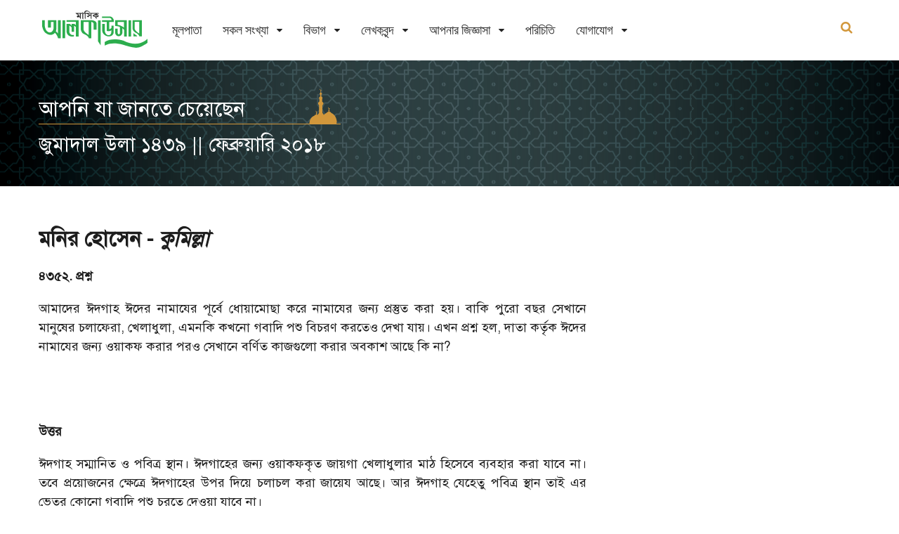

--- FILE ---
content_type: text/html; charset=utf-8
request_url: https://www.alkawsar.com/bn/qa/answers/detail/2454/
body_size: 3762
content:














<!DOCTYPE html>
<html lang="bn">
<head>
	<!-- Google tag (gtag.js) -->
		<script async src="https://www.googletagmanager.com/gtag/js?id=G-TPPQK5QJFS"></script>
		<script>
		window.dataLayer = window.dataLayer || [];
		function gtag(){dataLayer.push(arguments);}
		gtag('js', new Date());
		gtag('config', 'G-TPPQK5QJFS');
	</script>
	<meta charset="utf-8">
	<meta http-equiv="X-UA-Compatible" content="IE=edge"/>
	<link rel="apple-touch-icon" sizes="180x180" href="/static/images/apple-touch-icon.png">
	<link rel="icon" type="image/png" sizes="32x32" href="/static/images/favicon-32x32.png">
	<link rel="icon" type="image/png" sizes="16x16" href="/static/images/favicon-16x16.png">
	<link rel="mask-icon" href="/static/images/safari-pinned-tab.svg" color="#5bbad5">
	<title>মাসিক আলকাউসার - ৪৩৫২. মনির হোসেন - কুমিল্লা</title>
	<meta name="viewport" content="width=device-width, initial-scale=1">	
	
	
	<meta property="og:image" content="https://www.alkawsar.com/static/images/alkawsar-logo-link-share.png">
	
	
	
	<meta name="description" content="">
	
	<link rel="stylesheet" href="/static/CACHE/css/output.28d6be69b117.css" type="text/css">  
	



</head>

<body>
	
	<!-- Wrapper -->
	<div class="lx-wrapper">
        











<!-- Header -->
<div class="lx-header lx-header-custom">
    <div class="lx-header-content header-content-custom">
        <div class="lx-header-mobile">
            <a href="javascript:;">
                <i class="fa fa-bars"></i>
            </a>
        </div>
        <div class="lx-header-logo logo-custom">
            <h1>
                <a href="/bn/">
                    
                    <img class="green-logo" src="/static/lynx/images/alkawsar_logo.svg" alt="">
                    <img class="white-logo" src="/static/lynx/images/alkawsar_logo_white.svg" alt="">
                    
                </a>
            </h1>
        </div>
        <div class="lx-header-nav">
            <ul>
                
                


<li >
    <a href="/bn/">মূলপাতা</a>

    

    

    

    
</li>

<li class="lx-has-children">
    <a href="/bn/issues/">সকল সংখ্যা</a>

    

    

    

    
        
        
        <ul class="lx-is-child">
            
            <li><a href="/bn/issues/Jan-2026/">রজব ১৪৪৭&nbsp;/&nbsp;জানুয়ারি ২০২৬</a>
            </li>
            
            <li><a href="/bn/issues/Dec-2025/">জুমাদাল আখিরাহ ১৪৪৭&nbsp;/&nbsp;ডিসেম্বর ২০২৫</a>
            </li>
            
            <li><a href="/bn/issues/Nov-2025/">জুমাদাল উলা ১৪৪৭&nbsp;/&nbsp;নভেম্বর ২০২৫</a>
            </li>
            
            <li><a href="/bn/issues/Oct-2025/">রবিউল আখির ১৪৪৭&nbsp;/&nbsp;অক্টোবর ২০২৫</a>
            </li>
            
            <li><a href="/bn/issues/Sep-2025/">রবিউল আউয়াল ১৪৪৭&nbsp;/&nbsp;সেপ্টেম্বর ২০২৫</a>
            </li>
            
            <li><a href="/bn/issues/">আরও</a></li>
        </ul>
        
    
</li>

<li class="lx-has-children">
    <a href="/bn/sections/">বিভাগ</a>

    

    
        
        
        <ul class="lx-is-child">
            
            <li><a href="/bn/sections/1/editorial/">সম্পাদকীয়</a></li>
            
            <li><a href="/bn/sections/28/anwarul-quran/">আনওয়ারুল কুরআন</a></li>
            
            <li><a href="/bn/sections/13/wrong-practice/">প্রচলিত ভুল</a></li>
            
            <li><a href="/bn/sections/8/question-answer/">আপনি যা জানতে চেয়েছেন</a></li>
            
            <li><a href="/bn/sections/9/student-corner/">শিক্ষার্থীদের পাতা</a></li>
            
            <li><a href="/bn/sections/">আরও</a></li>
        </ul>
        
    

    

    
</li>

<li class="lx-has-children">
    <a href="/bn/authors/">লেখকবৃন্দ</a>

    

    

    
        
        
        <ul class="lx-is-child">
            
            <li><a href="/bn/authors/mufti-abul-hasan-muhammad-abdullah/">মুফতি আবুল হাসান মুহাম্মাদ আব্দুল্লাহ</a></li>
            
            <li><a href="/bn/authors/mawlana-muhammad-abdul-malek/">মাওলানা মুহাম্মাদ আব্দুল মালেক</a></li>
            
            <li><a href="/bn/authors/mawlana-Abul-Bashar-Md-Saiful-Islam/">মাওলানা আবুল বাশার মুহাম্মাদ সাইফুল ইসলাম</a></li>
            
            <li><a href="/bn/authors/mawlana-Abdul-Matin/">মাওলানা আব্দুল মতিন</a></li>
            
            <li><a href="/bn/authors/mawlana-muhammad-zakariya-adbullah/">মাওলানা মুহাম্মাদ যাকারিয়া আব্দুল্লাহ</a></li>
            
            <li><a href="/bn/authors/mawlana-sharif-muhammad/">মাওলানা শরীফ মুহাম্মাদ</a></li>
            
            <li><a href="/bn/authors/muhammad-ashik-billah-tanvir/">মুহাম্মাদ আশিক বিল্লাহ তানভীর</a></li>
            
            <li><a href="/bn/authors/mawlana-tawheed-taiyib/">মাওলানা মুহাম্মাদ তাওহীদুল ইসলাম তায়্যিব</a></li>
            
            <li><a href="/bn/authors/mawlana-muhammadullah-masum/">মাওলানা মুহাম্মাদুল্লাহ মাসুম</a></li>
            
            <li><a href="/bn/authors/waliullah-abdul-jalil/">ওয়ালিউল্লাহ আব্দুল জলীল</a></li>
            
            <li><a href="/bn/authors/">আরও</a></li>
        </ul>
        
    

    
</li>

<li class="lx-has-children">
    <a href="/bn/qa/answers/">আপনার জিজ্ঞাসা</a>

    
    <ul class="lx-is-child">
        


<li >
    <a href="/bn/qa/answers/">আপনি যা জানতে চেয়েছেন</a>

    

    

    

    
</li>

<li >
    <a href="/bn/qa/student-advices/">শিক্ষা পরামর্শ</a>

    

    

    

    
</li>

<li >
    <a href="/bn/qa/ask/">আপনার জিজ্ঞাসা</a>

    

    

    

    
</li>



    </ul>
    

    

    

    
</li>

<li >
    <a href="/bn/about-us/">পরিচিতি</a>

    

    

    

    
</li>

<li class="lx-has-children">
    <a href="/bn/about/contact-us/">যোগাযোগ</a>

    
    <ul class="lx-is-child">
        


<li >
    <a href="/bn/contact/agent-info/">গ্রাহক ও এজেন্ট হওয়ার নিয়ামাবলী</a>

    

    

    

    
</li>

<li >
    <a href="/bn/contact/contact-us/">যোগাযোগ</a>

    

    

    

    
</li>



    </ul>
    

    

    

    
</li>



                
                
            </ul>
        </div>
        

        
        <div class="lx-header-search">
            <form action="/bn/search/" method="get" autocomplete="off">
                <label>
                    <input type="text" autofocus name="q" class="search-field" placeholder="বাংলায় খুঁজুন" 
                         required/>
                    <input type="submit" value="&#xf002;" class="search-btn fa fa-search" />
                </label>
            </form>
            <a href="javacript:void(0)" class="search-toggle">
                <i class="fa fa-search"></i>
                <i class="fa fa-close"></i>
            </a>
        </div>
        <div class="lx-clear-fix"></div>
        

    </div>
</div>
<!-- End Header -->

		<!-- Main -->
		<div class="lx-main">
            
<div class="lx-hero">
    <div class="lx-g1-f">
        <div class="lx-hero-item lx-hero-single home-banner inner-title inner-title-banner-3">
            <div class="black-transparent">
                <div class="lx-content">
                    <div class="lx-g1-f lx-pr-10 home-banner-content inner-title-content">
                        <h1>
                            <label> আপনি যা জানতে চেয়েছেন </label>
                            <span style="padding-top: 10px;">জুমাদাল উলা ১৪৩৯ || ফেব্রুয়ারি ২০১৮</span>
                        </h1>
                    </div>
                </div>
                <div class="lx-clear-fix"></div>
            </div>
        </div>
    </div>
</div>

            
			<!-- Content -->
			<div class="lx-content">
				<div class="lx-g3-2-f">
                    
<div class="lx-single-post-content">
    <div class="post-title">
        <h4>
            মনির হোসেন - <i>কুমিল্লা</i>
        </h4>
    </div>
    
    <h4>৪৩৫২. প্রশ্ন</h4>
    <p><html><head></head><body><p>আমাদের ঈদগাহ ঈদের নামাযের পূর্বে ধোয়ামোছা করে নামাযের জন্য প্রস্তুত করা হয়। বাকি পুরো বছর সেখানে মানুষের চলাফেরা, খেলাধুলা, এমনকি কখনো গবাদি পশু বিচরণ করতেও দেখা যায়। এখন প্রশ্ন হল, দাতা কর্তৃক ঈদের নামাযের জন্য ওয়াকফ করার পরও সেখানে বর্ণিত কাজগুলো করার অবকাশ আছে কি না?</p>

<p><br/>
 </p></body></html></p>
    
    <h4>উত্তর</h4>
    <p><html><head></head><body><p>ঈদগাহ সম্মানিত ও পবিত্র স্থান। ঈদগাহের জন্য ওয়াকফকৃত জায়গা খেলাধুলার মাঠ হিসেবে ব্যবহার করা যাবে না। তবে প্রয়োজনের ক্ষেত্রে ঈদগাহের উপর দিয়ে চলাচল করা জায়েয আছে। আর ঈদগাহ যেহেতু পবিত্র স্থান তাই এর ভেতর কোনো গবাদি পশু চরতে দেওয়া যাবে না।</p>

<p>উল্লেখ্য যে, ঈদগাহের পবিত্রতা নিশ্চিত করার জন্য এলাকাবাসীর উচিত তা সীমানাদেয়াল ইত্যাদির মাধ্যমে ঘেরাও করে হেফাযত করা।</p></body></html></p>

    <blockquote><p><html><head></head><body><p>-আলবাহরুর রায়েক ২/৩৬; শরহুল মুনয়া পৃ. ৬১৪; খুলাসাতুল ফাতাওয়া ১/২২৭; রদ্দুল মুহতার ১/৬৫৭</p></body></html></p></blockquote>

    
    <div class="tags">
        <ul>
            <li><span>প্রসঙ্গসমূহ:</span></li>
            
            <li><a href="/bn/topics/36/">ওয়াকফ</a></li>
            
            <div class="lx-clear-fix"></div>
        </ul>
    </div>
    
</div>

<div class="lx-clear-fix"></div>

<p class="lx-latest-news-item-cats" style="text-align: center">
        <a class="green-btn-color" href="/bn/qa/answers/?year=2018&month=02">এই সংখ্যার অন্যান্য প্রশ্ন-উত্তর পড়ুন</a>
</p>        

<div class="lx-clear-fix"></div>


					
					
					
				</div>

				<div class="lx-g3-f">
                    <!-- Sidebar -->
					<div class="lx-sidebar">
						
						
							
                            
							
							
							
							

						
						
					</div>
					<!-- End Sidebar -->
				</div>

				<div class="lx-clear-fix"></div>
			</div>
			<!-- End Content -->
		</div>
		<!-- End Main -->
		<a class="scrollup" href="javascript:void(0)">
			<img src="/static/lynx/images/top-scroll-arrow.png" alt="">
		</a>
		





<!-- Footer -->
<div class="lx-footer">
    <div class="lx-footer-bottom"> 
        <div class="lx-footer-bottom-content footer-content-full">  
                <div class="lx-g1-f lx-pr-10 copyright-address"> 
                     <p>কপিরাইট © ২০২৪ মাসিক আলকাউসার । সম্পাদক ও প্রকাশক: আবুল হাসান মুহাম্মাদ আবদুল্লাহ । সর্বস্বত্ব সংরক্ষিত ।
                            <span>সার্কুলেশন: ৩০/১২, পল্লবী, মিরপুর-১২, ঢাকা-১২১৬, মোবাইল: ০১৯৮৪ ৯৯ ৮৮ ২২, ইমেইল: info@alkawsar.com
</p>
                </div>
                <div class="lx-g1-f lx-pr-10 right-align footer-minner"> 
                    
                    <img src="/static/lynx/images/mosque.svg" alt="alkawsar-footer"> 
                    
                </div> 
            <div class="lx-clear-fix"></div>
        </div>
    </div>
</div>
<!-- End Footer -->

	</div>
	<!-- End Wrapper -->

	<script src="/static/CACHE/js/output.6ec3b302191e.js"></script>
	



	
	
</body>

</html>